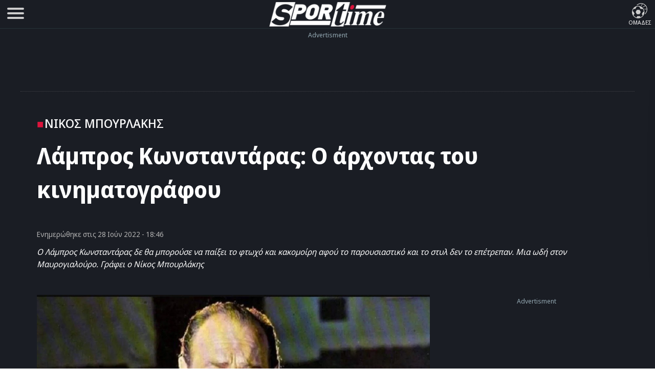

--- FILE ---
content_type: text/html; charset=UTF-8
request_url: https://www.sportime.gr/bloggers/nikos-mpourlakis/lampros-konstantaras-o-archontas-tou-kinimatografou/
body_size: 20922
content:
<!DOCTYPE html>
<html lang="el" dir="ltr">
<head>
<base href="https://www.sportime.gr">
<meta charset="utf-8">
<meta name="viewport" content="width=device-width, initial-scale=1, minimum-scale=1">
<meta http-equiv="X-UA-Compatible" content="IE=edge">
<meta http-equiv="Content-Security-Policy" content="upgrade-insecure-requests">
<link rel="preload" href="https://www.sportime.gr/wp-content/themes/sportime-10/fonts/fonts-3/RLpWK4fy6r6tOBEJg0IAKzqdFZVZxpMkXJMhnB9XjO1o90LEW8si.woff2" as="font" type="font/woff2" crossorigin>
<link rel="preload" href="https://www.sportime.gr/wp-content/themes/sportime-10/fonts/fonts-3/RLpWK4fy6r6tOBEJg0IAKzqdFZVZxpMkXJMhnB9XjO1o90LEWMsiCKY.woff2" as="font" type="font/woff2" crossorigin>
<link rel="dns-prefetch" href="//www.sportime.gr">
	
<link rel="preload" as="style" href="https://www.sportime.gr/wp-content/themes/sportime-10/css/global.css?ver=251013-94350">
<link rel="preload" as="script" href="https://www.sportime.gr/wp-content/themes/sportime-10/js/global.js?ver=251007-122902">
<link rel="preload" as="script" href="https://www.sportime.gr/wp-content/plugins/wp-smushit/app/assets/js/smush-lazy-load.min.js?ver=3.23.0">
<title>Λάμπρος Κωνσταντάρας: Ο άρχοντας του κινηματογράφου</title>
<link rel="dns-prefetch" href="//cdn.taboola.com">
<link rel="preload" as="style" href="https://www.sportime.gr/wp-content/themes/sportime-10/css/single.css?ver=250224-90016">
<link rel="preload" fetchpriority="high" as="image" href="https://www.sportime.gr/wp-content/uploads/2022/06/konstantaras.jpg">
<meta property="article:section" content="Νίκος Μπουρλάκης">
<meta name="thumbnail" content="https://www.sportime.gr/wp-content/uploads/2022/06/konstantaras-350x210.jpg">
<meta name="item-image" content="https://www.sportime.gr/wp-content/uploads/2022/06/konstantaras.jpg">
<link rel="image_src"  href="https://www.sportime.gr/wp-content/uploads/2022/06/konstantaras.jpg">	
<meta name="author" content="Νίκος Μπουρλάκης">
<meta name="publish-date" content="28/06/2022 18:46:40">
<meta name="twitter:title" content="Λάμπρος Κωνσταντάρας: Ο άρχοντας του κινηματογράφου">
<meta name="twitter:description" content="Ο Λάμπρος Κωνσταντάρας δε θα μπορούσε να παίξει το φτωχό και κακομοίρη αφού το παρουσιαστικό και το στυλ δεν το επέτρεπαν. Μια ωδή στον Μαυρογιαλούρο. Γράφει ο Νίκος Μπουρλάκης">
<meta name="twitter:image" content="https://www.sportime.gr/wp-content/uploads/2022/06/konstantaras.jpg">
<script type="8d04f205cfb831635cf9de2a-text/javascript">if(navigator.userAgent.match(/MSIE|Internet Explorer/i)||navigator.userAgent.match(/Trident\/7\..*?rv:11/i)){var href=document.location.href;if(!href.match(/[?&]nowprocket/)){if(href.indexOf("?")==-1){if(href.indexOf("#")==-1){document.location.href=href+"?nowprocket=1"}else{document.location.href=href.replace("#","?nowprocket=1#")}}else{if(href.indexOf("#")==-1){document.location.href=href+"&nowprocket=1"}else{document.location.href=href.replace("#","&nowprocket=1#")}}}}</script><script type="8d04f205cfb831635cf9de2a-text/javascript">class RocketLazyLoadScripts{constructor(){this.triggerEvents=["keydown","mousedown","mousemove","touchmove","touchstart","touchend","wheel"],this.userEventHandler=this._triggerListener.bind(this),this.touchStartHandler=this._onTouchStart.bind(this),this.touchMoveHandler=this._onTouchMove.bind(this),this.touchEndHandler=this._onTouchEnd.bind(this),this.clickHandler=this._onClick.bind(this),this.interceptedClicks=[],window.addEventListener("pageshow",(e=>{this.persisted=e.persisted})),window.addEventListener("DOMContentLoaded",(()=>{this._preconnect3rdParties()})),this.delayedScripts={normal:[],async:[],defer:[]},this.allJQueries=[]}_addUserInteractionListener(e){document.hidden?e._triggerListener():(this.triggerEvents.forEach((t=>window.addEventListener(t,e.userEventHandler,{passive:!0}))),window.addEventListener("touchstart",e.touchStartHandler,{passive:!0}),window.addEventListener("mousedown",e.touchStartHandler),document.addEventListener("visibilitychange",e.userEventHandler))}_removeUserInteractionListener(){this.triggerEvents.forEach((e=>window.removeEventListener(e,this.userEventHandler,{passive:!0}))),document.removeEventListener("visibilitychange",this.userEventHandler)}_onTouchStart(e){"HTML"!==e.target.tagName&&(window.addEventListener("touchend",this.touchEndHandler),window.addEventListener("mouseup",this.touchEndHandler),window.addEventListener("touchmove",this.touchMoveHandler,{passive:!0}),window.addEventListener("mousemove",this.touchMoveHandler),e.target.addEventListener("click",this.clickHandler),this._renameDOMAttribute(e.target,"onclick","rocket-onclick"))}_onTouchMove(e){window.removeEventListener("touchend",this.touchEndHandler),window.removeEventListener("mouseup",this.touchEndHandler),window.removeEventListener("touchmove",this.touchMoveHandler,{passive:!0}),window.removeEventListener("mousemove",this.touchMoveHandler),e.target.removeEventListener("click",this.clickHandler),this._renameDOMAttribute(e.target,"rocket-onclick","onclick")}_onTouchEnd(e){window.removeEventListener("touchend",this.touchEndHandler),window.removeEventListener("mouseup",this.touchEndHandler),window.removeEventListener("touchmove",this.touchMoveHandler,{passive:!0}),window.removeEventListener("mousemove",this.touchMoveHandler)}_onClick(e){e.target.removeEventListener("click",this.clickHandler),this._renameDOMAttribute(e.target,"rocket-onclick","onclick"),this.interceptedClicks.push(e),e.preventDefault(),e.stopPropagation(),e.stopImmediatePropagation()}_replayClicks(){window.removeEventListener("touchstart",this.touchStartHandler,{passive:!0}),window.removeEventListener("mousedown",this.touchStartHandler),this.interceptedClicks.forEach((e=>{e.target.dispatchEvent(new MouseEvent("click",{view:e.view,bubbles:!0,cancelable:!0}))}))}_renameDOMAttribute(e,t,n){e.hasAttribute&&e.hasAttribute(t)&&(event.target.setAttribute(n,event.target.getAttribute(t)),event.target.removeAttribute(t))}_triggerListener(){this._removeUserInteractionListener(this),"loading"===document.readyState?document.addEventListener("DOMContentLoaded",this._loadEverythingNow.bind(this)):this._loadEverythingNow()}_preconnect3rdParties(){let e=[];document.querySelectorAll("script[type=rocketlazyloadscript]").forEach((t=>{if(t.hasAttribute("src")){const n=new URL(t.src).origin;n!==location.origin&&e.push({src:n,crossOrigin:t.crossOrigin||"module"===t.getAttribute("data-rocket-type")})}})),e=[...new Map(e.map((e=>[JSON.stringify(e),e]))).values()],this._batchInjectResourceHints(e,"preconnect")}async _loadEverythingNow(){this.lastBreath=Date.now(),this._delayEventListeners(),this._delayJQueryReady(this),this._handleDocumentWrite(),this._registerAllDelayedScripts(),this._preloadAllScripts(),await this._loadScriptsFromList(this.delayedScripts.normal),await this._loadScriptsFromList(this.delayedScripts.defer),await this._loadScriptsFromList(this.delayedScripts.async);try{await this._triggerDOMContentLoaded(),await this._triggerWindowLoad()}catch(e){}window.dispatchEvent(new Event("rocket-allScriptsLoaded")),this._replayClicks()}_registerAllDelayedScripts(){document.querySelectorAll("script[type=rocketlazyloadscript]").forEach((e=>{e.hasAttribute("src")?e.hasAttribute("async")&&!1!==e.async?this.delayedScripts.async.push(e):e.hasAttribute("defer")&&!1!==e.defer||"module"===e.getAttribute("data-rocket-type")?this.delayedScripts.defer.push(e):this.delayedScripts.normal.push(e):this.delayedScripts.normal.push(e)}))}async _transformScript(e){return await this._littleBreath(),new Promise((t=>{const n=document.createElement("script");[...e.attributes].forEach((e=>{let t=e.nodeName;"type"!==t&&("data-rocket-type"===t&&(t="type"),n.setAttribute(t,e.nodeValue))})),e.hasAttribute("src")?(n.addEventListener("load",t),n.addEventListener("error",t)):(n.text=e.text,t());try{e.parentNode.replaceChild(n,e)}catch(e){t()}}))}async _loadScriptsFromList(e){const t=e.shift();return t?(await this._transformScript(t),this._loadScriptsFromList(e)):Promise.resolve()}_preloadAllScripts(){this._batchInjectResourceHints([...this.delayedScripts.normal,...this.delayedScripts.defer,...this.delayedScripts.async],"preload")}_batchInjectResourceHints(e,t){var n=document.createDocumentFragment();e.forEach((e=>{if(e.src){const i=document.createElement("link");i.href=e.src,i.rel=t,"preconnect"!==t&&(i.as="script"),e.getAttribute&&"module"===e.getAttribute("data-rocket-type")&&(i.crossOrigin=!0),e.crossOrigin&&(i.crossOrigin=e.crossOrigin),n.appendChild(i)}})),document.head.appendChild(n)}_delayEventListeners(){let e={};function t(t,n){!function(t){function n(n){return e[t].eventsToRewrite.indexOf(n)>=0?"rocket-"+n:n}e[t]||(e[t]={originalFunctions:{add:t.addEventListener,remove:t.removeEventListener},eventsToRewrite:[]},t.addEventListener=function(){arguments[0]=n(arguments[0]),e[t].originalFunctions.add.apply(t,arguments)},t.removeEventListener=function(){arguments[0]=n(arguments[0]),e[t].originalFunctions.remove.apply(t,arguments)})}(t),e[t].eventsToRewrite.push(n)}function n(e,t){let n=e[t];Object.defineProperty(e,t,{get:()=>n||function(){},set(i){e["rocket"+t]=n=i}})}t(document,"DOMContentLoaded"),t(window,"DOMContentLoaded"),t(window,"load"),t(window,"pageshow"),t(document,"readystatechange"),n(document,"onreadystatechange"),n(window,"onload"),n(window,"onpageshow")}_delayJQueryReady(e){let t=window.jQuery;Object.defineProperty(window,"jQuery",{get:()=>t,set(n){if(n&&n.fn&&!e.allJQueries.includes(n)){n.fn.ready=n.fn.init.prototype.ready=function(t){e.domReadyFired?t.bind(document)(n):document.addEventListener("rocket-DOMContentLoaded",(()=>t.bind(document)(n)))};const t=n.fn.on;n.fn.on=n.fn.init.prototype.on=function(){if(this[0]===window){function e(e){return e.split(" ").map((e=>"load"===e||0===e.indexOf("load.")?"rocket-jquery-load":e)).join(" ")}"string"==typeof arguments[0]||arguments[0]instanceof String?arguments[0]=e(arguments[0]):"object"==typeof arguments[0]&&Object.keys(arguments[0]).forEach((t=>{delete Object.assign(arguments[0],{[e(t)]:arguments[0][t]})[t]}))}return t.apply(this,arguments),this},e.allJQueries.push(n)}t=n}})}async _triggerDOMContentLoaded(){this.domReadyFired=!0,await this._littleBreath(),document.dispatchEvent(new Event("rocket-DOMContentLoaded")),await this._littleBreath(),window.dispatchEvent(new Event("rocket-DOMContentLoaded")),await this._littleBreath(),document.dispatchEvent(new Event("rocket-readystatechange")),await this._littleBreath(),document.rocketonreadystatechange&&document.rocketonreadystatechange()}async _triggerWindowLoad(){await this._littleBreath(),window.dispatchEvent(new Event("rocket-load")),await this._littleBreath(),window.rocketonload&&window.rocketonload(),await this._littleBreath(),this.allJQueries.forEach((e=>e(window).trigger("rocket-jquery-load"))),await this._littleBreath();const e=new Event("rocket-pageshow");e.persisted=this.persisted,window.dispatchEvent(e),await this._littleBreath(),window.rocketonpageshow&&window.rocketonpageshow({persisted:this.persisted})}_handleDocumentWrite(){const e=new Map;document.write=document.writeln=function(t){const n=document.currentScript,i=document.createRange(),r=n.parentElement;let o=e.get(n);void 0===o&&(o=n.nextSibling,e.set(n,o));const s=document.createDocumentFragment();i.setStart(s,0),s.appendChild(i.createContextualFragment(t)),r.insertBefore(s,o)}}async _littleBreath(){Date.now()-this.lastBreath>45&&(await this._requestAnimFrame(),this.lastBreath=Date.now())}async _requestAnimFrame(){return document.hidden?new Promise((e=>setTimeout(e))):new Promise((e=>requestAnimationFrame(e)))}static run(){const e=new RocketLazyLoadScripts;e._addUserInteractionListener(e)}}RocketLazyLoadScripts.run();</script>	
<style>
@font-face{font-family:'Noto Sans Display';font-style:normal;font-weight:300;font-stretch:100%;font-display:swap;src:url(https://www.sportime.gr/wp-content/themes/sportime-10/fonts/fonts-3/RLpWK4fy6r6tOBEJg0IAKzqdFZVZxpMkXJMhnB9XjO1o90LEWMsiCKY.woff2) format('woff2');unicode-range:U+0370-03FF}@font-face{font-family:'Noto Sans Display';font-style:normal;font-weight:300;font-stretch:100%;font-display:swap;src:url(https://www.sportime.gr/wp-content/themes/sportime-10/fonts/fonts-3/RLpWK4fy6r6tOBEJg0IAKzqdFZVZxpMkXJMhnB9XjO1o90LEW8si.woff2) format('woff2');unicode-range:U+0000-00FF,U+0131,U+0152-0153,U+02BB-02BC,U+02C6,U+02DA,U+02DC,U+2000-206F,U+2074,U+20AC,U+2122,U+2191,U+2193,U+2212,U+2215,U+FEFF,U+FFFD}@font-face{font-family:'Noto Sans Display';font-style:normal;font-weight:400;font-stretch:100%;font-display:swap;src:url(https://www.sportime.gr/wp-content/themes/sportime-10/fonts/fonts-3/RLpWK4fy6r6tOBEJg0IAKzqdFZVZxpMkXJMhnB9XjO1o90LEWMsiCKY.woff2) format('woff2');unicode-range:U+0370-03FF}@font-face{font-family:'Noto Sans Display';font-style:normal;font-weight:400;font-stretch:100%;font-display:swap;src:url(https://www.sportime.gr/wp-content/themes/sportime-10/fonts/fonts-3/RLpWK4fy6r6tOBEJg0IAKzqdFZVZxpMkXJMhnB9XjO1o90LEW8si.woff2) format('woff2');unicode-range:U+0000-00FF,U+0131,U+0152-0153,U+02BB-02BC,U+02C6,U+02DA,U+02DC,U+2000-206F,U+2074,U+20AC,U+2122,U+2191,U+2193,U+2212,U+2215,U+FEFF,U+FFFD}@font-face{font-family:'Noto Sans Display';font-style:normal;font-weight:500;font-stretch:100%;font-display:swap;src:url(https://www.sportime.gr/wp-content/themes/sportime-10/fonts/fonts-3/RLpWK4fy6r6tOBEJg0IAKzqdFZVZxpMkXJMhnB9XjO1o90LEWMsiCKY.woff2) format('woff2');unicode-range:U+0370-03FF}@font-face{font-family:'Noto Sans Display';font-style:normal;font-weight:500;font-stretch:100%;font-display:swap;src:url(https://www.sportime.gr/wp-content/themes/sportime-10/fonts/fonts-3/RLpWK4fy6r6tOBEJg0IAKzqdFZVZxpMkXJMhnB9XjO1o90LEW8si.woff2) format('woff2');unicode-range:U+0000-00FF,U+0131,U+0152-0153,U+02BB-02BC,U+02C6,U+02DA,U+02DC,U+2000-206F,U+2074,U+20AC,U+2122,U+2191,U+2193,U+2212,U+2215,U+FEFF,U+FFFD}@font-face{font-family:'Noto Sans Display';font-style:normal;font-weight:600;font-stretch:100%;font-display:swap;src:url(https://www.sportime.gr/wp-content/themes/sportime-10/fonts/fonts-3/RLpWK4fy6r6tOBEJg0IAKzqdFZVZxpMkXJMhnB9XjO1o90LEWMsiCKY.woff2) format('woff2');unicode-range:U+0370-03FF}@font-face{font-family:'Noto Sans Display';font-style:normal;font-weight:600;font-stretch:100%;font-display:swap;src:url(https://www.sportime.gr/wp-content/themes/sportime-10/fonts/fonts-3/RLpWK4fy6r6tOBEJg0IAKzqdFZVZxpMkXJMhnB9XjO1o90LEW8si.woff2) format('woff2');unicode-range:U+0000-00FF,U+0131,U+0152-0153,U+02BB-02BC,U+02C6,U+02DA,U+02DC,U+2000-206F,U+2074,U+20AC,U+2122,U+2191,U+2193,U+2212,U+2215,U+FEFF,U+FFFD}@font-face{font-family:'Noto Sans Display';font-style:normal;font-weight:700;font-stretch:100%;font-display:swap;src:url(https://www.sportime.gr/wp-content/themes/sportime-10/fonts/fonts-3/RLpWK4fy6r6tOBEJg0IAKzqdFZVZxpMkXJMhnB9XjO1o90LEWMsiCKY.woff2) format('woff2');unicode-range:U+0370-03FF}@font-face{font-family:'Noto Sans Display';font-style:normal;font-weight:700;font-stretch:100%;font-display:swap;src:url(https://www.sportime.gr/wp-content/themes/sportime-10/fonts/fonts-3/RLpWK4fy6r6tOBEJg0IAKzqdFZVZxpMkXJMhnB9XjO1o90LEW8si.woff2) format('woff2');unicode-range:U+0000-00FF,U+0131,U+0152-0153,U+02BB-02BC,U+02C6,U+02DA,U+02DC,U+2000-206F,U+2074,U+20AC,U+2122,U+2191,U+2193,U+2212,U+2215,U+FEFF,U+FFFD}
</style>
<meta name='robots' content='index, follow, max-image-preview:large, max-snippet:-1, max-video-preview:-1' />
	<style>img:is([sizes="auto" i], [sizes^="auto," i]) { contain-intrinsic-size: 3000px 1500px }</style>
	
	<!-- This site is optimized with the Yoast SEO Premium plugin v26.5 (Yoast SEO v26.5) - https://yoast.com/wordpress/plugins/seo/ -->
	<meta name="description" content="Ο Λάμπρος Κωνσταντάρας υπήρξε ένας από τους κορυφαίους Έλληνες ηθοποιούς όλων των εποχών κι αγαπήθηκε από τους Έλληνες." />
	<link rel="canonical" href="https://www.sportime.gr/bloggers/nikos-mpourlakis/lampros-konstantaras-o-archontas-tou-kinimatografou/" />
	<meta property="og:locale" content="el_GR" />
	<meta property="og:type" content="article" />
	<meta property="og:title" content="Λάμπρος Κωνσταντάρας: Ο άρχοντας του κινηματογράφου" />
	<meta property="og:description" content="Ο Λάμπρος Κωνσταντάρας υπήρξε ένας από τους κορυφαίους Έλληνες ηθοποιούς όλων των εποχών κι αγαπήθηκε από τους Έλληνες." />
	<meta property="og:url" content="https://www.sportime.gr/bloggers/nikos-mpourlakis/lampros-konstantaras-o-archontas-tou-kinimatografou/" />
	<meta property="og:site_name" content="sportime.gr" />
	<meta property="article:publisher" content="https://www.facebook.com/sportimegr/" />
	<meta property="article:published_time" content="2022-06-28T15:46:40+00:00" />
	<meta property="og:image" content="https://www.sportime.gr/wp-content/uploads/2022/06/konstantaras.jpg" />
	<meta property="og:image:width" content="1200" />
	<meta property="og:image:height" content="720" />
	<meta property="og:image:type" content="image/jpeg" />
	<meta name="author" content="Νίκος Μπουρλάκης" />
	<meta name="twitter:card" content="summary_large_image" />
	<meta name="twitter:creator" content="@sportimegreece" />
	<meta name="twitter:site" content="@sportimegreece" />
	<meta name="twitter:label1" content="Συντάχθηκε από" />
	<meta name="twitter:data1" content="Νίκος Μπουρλάκης" />
	<script type="application/ld+json" class="yoast-schema-graph">{"@context":"https://schema.org","@graph":[{"@type":"NewsArticle","@id":"https://www.sportime.gr/bloggers/nikos-mpourlakis/lampros-konstantaras-o-archontas-tou-kinimatografou/#article","isPartOf":{"@id":"https://www.sportime.gr/bloggers/nikos-mpourlakis/lampros-konstantaras-o-archontas-tou-kinimatografou/"},"author":{"name":"Νίκος Μπουρλάκης","@id":"https://www.sportime.gr/#/schema/person/4a5ba958e0a0e4f4840df4f9891851ed"},"headline":"Λάμπρος Κωνσταντάρας: Ο άρχοντας του κινηματογράφου","datePublished":"2022-06-28T15:46:40+00:00","mainEntityOfPage":{"@id":"https://www.sportime.gr/bloggers/nikos-mpourlakis/lampros-konstantaras-o-archontas-tou-kinimatografou/"},"wordCount":291,"publisher":{"@id":"https://www.sportime.gr/#organization"},"image":{"@id":"https://www.sportime.gr/bloggers/nikos-mpourlakis/lampros-konstantaras-o-archontas-tou-kinimatografou/#primaryimage"},"thumbnailUrl":"https://www.sportime.gr/wp-content/uploads/2022/06/konstantaras.jpg","keywords":["πολιτική","Διαφθορά","Λάμπρος Κωνσταντάρας","Ελληνικός κινηματογράφος"],"articleSection":["Specials","Featured","Sportminute","Νίκος Μπουρλάκης","Κοινωνία","Tops","Bloggers","ExtraTime","Απόψεις"],"inLanguage":"el","copyrightYear":"2022","copyrightHolder":{"@id":"https://www.sportime.gr/#organization"}},{"@type":"WebPage","@id":"https://www.sportime.gr/bloggers/nikos-mpourlakis/lampros-konstantaras-o-archontas-tou-kinimatografou/","url":"https://www.sportime.gr/bloggers/nikos-mpourlakis/lampros-konstantaras-o-archontas-tou-kinimatografou/","name":"Λάμπρος Κωνσταντάρας: Ο άρχοντας του κινηματογράφου - sportime.gr","isPartOf":{"@id":"https://www.sportime.gr/#website"},"primaryImageOfPage":{"@id":"https://www.sportime.gr/bloggers/nikos-mpourlakis/lampros-konstantaras-o-archontas-tou-kinimatografou/#primaryimage"},"image":{"@id":"https://www.sportime.gr/bloggers/nikos-mpourlakis/lampros-konstantaras-o-archontas-tou-kinimatografou/#primaryimage"},"thumbnailUrl":"https://www.sportime.gr/wp-content/uploads/2022/06/konstantaras.jpg","datePublished":"2022-06-28T15:46:40+00:00","description":"Ο Λάμπρος Κωνσταντάρας υπήρξε ένας από τους κορυφαίους Έλληνες ηθοποιούς όλων των εποχών κι αγαπήθηκε από τους Έλληνες.","inLanguage":"el","potentialAction":[{"@type":"ReadAction","target":["https://www.sportime.gr/bloggers/nikos-mpourlakis/lampros-konstantaras-o-archontas-tou-kinimatografou/"]}]},{"@type":"ImageObject","inLanguage":"el","@id":"https://www.sportime.gr/bloggers/nikos-mpourlakis/lampros-konstantaras-o-archontas-tou-kinimatografou/#primaryimage","url":"https://www.sportime.gr/wp-content/uploads/2022/06/konstantaras.jpg","contentUrl":"https://www.sportime.gr/wp-content/uploads/2022/06/konstantaras.jpg","width":1200,"height":720,"caption":"Ο Λάμπρος Κωνσταντάρας υπήρξε ένας από τους κορυφαίους Έλληνες ηθοποιούς όλων των εποχών κι αγαπήθηκε από τους Έλληνες."},{"@type":"WebSite","@id":"https://www.sportime.gr/#website","url":"https://www.sportime.gr/","name":"Sportime","description":"Αθλητικό portal με όλα τα τελευταία αθλητικά νέα, ειδήσεις για όλα τα σπορ από την Ελλάδα και τον κόσμο","publisher":{"@id":"https://www.sportime.gr/#organization"},"alternateName":"Sportime.gr","potentialAction":[{"@type":"SearchAction","target":{"@type":"EntryPoint","urlTemplate":"https://www.sportime.gr/?s={search_term_string}"},"query-input":{"@type":"PropertyValueSpecification","valueRequired":true,"valueName":"search_term_string"}}],"inLanguage":"el"},{"@type":"Organization","@id":"https://www.sportime.gr/#organization","name":"Sportime","alternateName":"Sportime.gr","url":"https://www.sportime.gr/","logo":{"@type":"ImageObject","inLanguage":"el","@id":"https://www.sportime.gr/#/schema/logo/image/","url":"https://www.sportime.gr/wp-content/uploads/2021/09/sportimelogo-530x114-1.png","contentUrl":"https://www.sportime.gr/wp-content/uploads/2021/09/sportimelogo-530x114-1.png","width":530,"height":114,"caption":"Sportime"},"image":{"@id":"https://www.sportime.gr/#/schema/logo/image/"},"sameAs":["https://www.facebook.com/sportimegr/","https://x.com/sportimegreece","https://www.instagram.com/sportime.gr/","https://www.youtube.com/channel/UCZgyYKydmNaK_2TelL7MBRw","https://el.wikipedia.org/wiki/Sportime"],"email":"info@sportime.gr","telephone":"2109955364","legalName":"SPORTIME ΔΙΑΔΙΚΤΥΑΚΗ ΜΟΝΟΠΡΟΣΩΠΗ ΙΔΙΩΤΙΚΗ ΚΕΦΑΛΑΙΟΥΧΙΚΗ ΕΤΑΙΡΕΙΑ","vatID":"159116601000","taxID":"801558450","publishingPrinciples":"https://www.sportime.gr/about/","ownershipFundingInfo":"https://www.sportime.gr/tautotita-sportime/","correctionsPolicy":"https://www.sportime.gr/about/","ethicsPolicy":"https://www.sportime.gr/about/","diversityPolicy":"https://www.sportime.gr/about/"},{"@type":"Person","@id":"https://www.sportime.gr/#/schema/person/4a5ba958e0a0e4f4840df4f9891851ed","name":"Νίκος Μπουρλάκης","description":"Στις 5 Σεπτεμβρίου του 1989 δημοσιεύτηκε το πρώτο του κείμενο στο «7ήμερο του μπάσκετ» κι ακολούθησε μια μακρά διαδρομή σε «Φως των Σπορ», «Αθλητική Ηχώ», «Goal News» και από το 2017 στο «Sportime». Έχει εργαστεί σε ιστοσελίδες ως σχολιογράφος (sentragoal.gr, basketblog.gr μεταξύ άλλων), στα περιοδικά μπάσκετ «Τρίποντο» και «All Star Basket», στους ραδιοφωνικούς σταθμούς «Sentra 103,3» και «AlphaSport» όπως και ως υπεύθυνος Τύπου σε ομάδες της Basket League αλλά και στον ΕΣΑΚΕ. Επίσης εργάστηκε στους Ολυμπιακούς Αγώνες του 2004 ενώ επί σειρά ετών ήταν καθηγητής στο New York College, στο ΙΕΚ Ομηρος και στο City Unity College","sameAs":["https://www.sportime.gr/category/bloggers/nikos-mpourlakis/"],"url":"https://www.sportime.gr/author/bour10gr/"}]}</script>
	<!-- / Yoast SEO Premium plugin. -->


		<style>
			.lazyload,
			.lazyloading {
				max-width: 100%;
			}
		</style>
		<link rel='stylesheet' id='globalcss-css' href='https://www.sportime.gr/wp-content/themes/sportime-10/css/global.css?ver=251013-94350' type='text/css' media='all' />
<link rel='stylesheet' id='singlecss-css' href='https://www.sportime.gr/wp-content/themes/sportime-10/css/single.css?ver=250224-90016' type='text/css' media='all' />
		<script type="8d04f205cfb831635cf9de2a-text/javascript">
			document.documentElement.className = document.documentElement.className.replace('no-js', 'js');
		</script>
		<link rel="icon" href="https://www.sportime.gr/wp-content/uploads/2022/12/cropped-icon-512x512-1-32x32.png" sizes="32x32" />
<link rel="icon" href="https://www.sportime.gr/wp-content/uploads/2022/12/cropped-icon-512x512-1-192x192.png" sizes="192x192" />
<link rel="apple-touch-icon" href="https://www.sportime.gr/wp-content/uploads/2022/12/cropped-icon-512x512-1-180x180.png" />
<meta name="msapplication-TileImage" content="https://www.sportime.gr/wp-content/uploads/2022/12/cropped-icon-512x512-1-270x270.png" />
	
<meta name="MobileOptimized" content="width"><meta name="HandheldFriendly" content="true"><meta name="google-site-verification" content="lvm960fI7Hv_7fVpDdYdYCevcWrmJbBzaOokVlqE0RM"><meta name="google-site-verification" content="T7js-Rx2-jMyYtGAv1l1fDlIYiAvclNIGktEcOZd2JU"><meta name="msvalidate.01" content="3632DE01751E141A0684921C3DA316D5"><meta name="yandex-verification" content="3b315b17542bb316"><meta property="fb:pages" content="223078244865414"><meta name="Publisher" content="Sportime.gr, https://www.sportime.gr"><meta name="document-classification" content="internet"><meta name="document-type" content="Public"><meta name="document-state" content="dynamic"><meta name="mobile-web-app-capable" content="yes"><meta name="apple-mobile-web-app-status-bar-style" content="white"><meta name="apple-mobile-web-app-title" content="Sportime">
<link rel="apple-touch-icon" sizes="57x57" href="https://www.sportime.gr/wp-content/themes/sportime-10/manifest/apple-touch-icon-57x57.png">
<link rel="apple-touch-icon" sizes="60x60" href="https://www.sportime.gr/wp-content/themes/sportime-10/manifest/apple-touch-icon-60x60.png">
<link rel="apple-touch-icon" sizes="72x72" href="https://www.sportime.gr/wp-content/themes/sportime-10/manifest/apple-touch-icon-72x72.png">
<link rel="apple-touch-icon" sizes="76x76" href="https://www.sportime.gr/wp-content/themes/sportime-10/manifest/apple-touch-icon-76x76.png">
<link rel="apple-touch-icon" sizes="114x114" href="https://www.sportime.gr/wp-content/themes/sportime-10/manifest/apple-touch-icon-114x114.png">
<link rel="apple-touch-icon" sizes="120x120" href="https://www.sportime.gr/wp-content/themes/sportime-10/manifest/apple-touch-icon-120x120.png">
<link rel="apple-touch-icon" sizes="144x144" href="https://www.sportime.gr/wp-content/themes/sportime-10/manifest/apple-touch-icon-144x144.png">
<link rel="apple-touch-icon" sizes="152x152" href="https://www.sportime.gr/wp-content/themes/sportime-10/manifest/apple-touch-icon-152x152.png">
<link rel="apple-touch-icon" sizes="180x180" href="https://www.sportime.gr/wp-content/themes/sportime-10/manifest/apple-touch-icon-180x180.png">
<link rel="icon" sizes="192x192" href="https://www.sportime.gr/wp-content/themes/sportime-10/manifest/icon-192x192.png">
<link rel="icon" sizes="32x32" href="https://www.sportime.gr/wp-content/themes/sportime-10/manifest/icon-32x32.png">
<link rel="icon" sizes="96x96" href="https://www.sportime.gr/wp-content/themes/sportime-10/manifest/icon-96x96.png">
<link rel="icon" sizes="16x16" href="https://www.sportime.gr/wp-content/themes/sportime-10/manifest/icon-16x16.png">
<link rel="apple-touch-startup-image" href="https://www.sportime.gr/wp-content/themes/sportime-10/manifest/apple-icon-180x180.png">
<link rel="mask-icon" href="https://www.sportime.gr/wp-content/themes/sportime-10/manifest/safari-pinned-tab.svg">
<link rel="manifest" href="https://www.sportime.gr/wp-content/themes/sportime-10/manifest/manifest.json">
<meta name="msapplication-TileColor" content="#ffffff">
<meta name="msapplication-TileImage" content="https://www.sportime.gr/wp-content/themes/sportime-10/manifest/ms-icon-144x144.png">
<meta name="theme-color" content="#1a1d24">
</head>

<body class="wp-singular post-template-default single single-post postid-5810544 single-format-standard wp-custom-logo wp-theme-sportime-10">
<header class="main-header">
	<div class="header-grid">
		<nav role="navigation">
			<div id="menuToggle" title="Menu">
				<input type="checkbox" name="menu" aria-labelledby="menuToggle"/>
				<span class="qspan"></span>
				<span class="qspan"></span>
				<span class="qspan"></span>
				<ul id="menu" aria-label="Primary" itemscope="" itemtype="https://www.schema.org/SiteNavigationElement">
					<li class="grid-li no-border">
						<a href="https://www.sportime.gr/latest/" title="Τελευταία Νέα" class="frontpage-icons" itemprop="url">
							<img class="dark-icon lazyload" decoding="async" data-src="https://www.sportime.gr/wp-content/themes/sportime-10/images/menu-icons/latest-2.svg" width="50" height="50" alt="Τελευταία Νέα - Ενημέρωση" itemprop="image" src="[data-uri]" style="--smush-placeholder-width: 50px; --smush-placeholder-aspect-ratio: 50/50;">
							<span class="thememode" itemprop="name">Τελευταία Νέα</span>
						</a>
						<a href="https://www.sportime.gr/vathmologies/" title="Βαθμολογίες πρωταθλημάτων ποδοσφαίρου" class="frontpage-icons" itemprop="url">
							<img decoding="async" data-src="https://www.sportime.gr/wp-content/themes/sportime-10/images/menu-icons/ranking.svg" width="50" height="50" alt="Βαθμολογίες μεγαλύτερων πρωταθλημάτων" itemprop="image" src="[data-uri]" class="lazyload" style="--smush-placeholder-width: 50px; --smush-placeholder-aspect-ratio: 50/50;">
							<span class="thememode" itemprop="name">Βαθμολογίες</span>
						</a>
						<a href="https://www.sportime.gr/protoselida/" title="Πρωτοσέλιδα ελληνικού τύπου" class="frontpage-icons" itemprop="url">
							<img decoding="async" data-src="https://www.sportime.gr/wp-content/themes/sportime-10/images/menu-icons/frontpage-3.svg" width="50" height="50" class="dark-icon lazyload" alt="Πρωτοσέλιδα ελληνικού τύπου" itemprop="image" src="[data-uri]" style="--smush-placeholder-width: 50px; --smush-placeholder-aspect-ratio: 50/50;">
							<span class="thememode" itemprop="name">Πρωτοσέλιδα</span>
						</a>
					</li>
					<li class="grid-li no-border">
						<a href="https://www.sportime.gr/i-kinisi-stous-dromous/" title="Η κίνηση στους δρόμους live" class="frontpage-icons" itemprop="url">
							<img decoding="async" data-src="https://www.sportime.gr/wp-content/themes/sportime-10/images/menu-icons/traffic-2.svg" width="50" height="50" alt="Η κίνηση στους δρόμους" itemprop="image" src="[data-uri]" class="lazyload" style="--smush-placeholder-width: 50px; --smush-placeholder-aspect-ratio: 50/50;">
							<span class="thememode" itemprop="name">Κίνηση Live</span>
						</a>
						<div class="mode">
							<label for="slider" id="switch" class="switch" title="Αλλαγή θέματος φωτεινό/σκούρο">
								<input type="checkbox" onchange="if (!window.__cfRLUnblockHandlers) return false; toggleTheme()" id="slider" aria-labelledby="switch" data-cf-modified-8d04f205cfb831635cf9de2a-="">
								<span class="slider round"></span>
							</label>
							<span class="thememode">Θέμα Sportime</span>
							<!-- <button id="switch" onclick="toggleTheme()">Switch</button> -->
						</div>
						
					</li>					
					<li class="no-border">
						<form method="get" action="https://www.sportime.gr/" class="searchy">
							<input type="text" class="SearchSportime searchTerm" placeholder="Τι ψάχνετε;" name="s">
							<button type="submit" class="searchButton">
								<img decoding="async" data-src="https://www.sportime.gr/wp-content/themes/sportime-10/images/menu-icons/search.svg" width="20" height="20" alt="Αναζητήστε στο Sportime" src="[data-uri]" class="lazyload" style="--smush-placeholder-width: 20px; --smush-placeholder-aspect-ratio: 20/20;">
							</button>
						</form>
					</li>
					
					<li class="menu-tags-frame">
						<div class="menu-tags">
							<a href="https://www.sportime.gr/tag/olympiakos/" class="menu-tags-box" title="#Ολυμπιακός">#ΟΛΥΜΠΙΑΚΟΣ</a>
							<a href="https://www.sportime.gr/tag/aris-fc/" class="menu-tags-box" title="#Άρης">#ΑΡΗΣ</a>
							<a href="https://www.sportime.gr/tag/paok/" class="menu-tags-box" title="#ΠΑΟΚ">#ΠΑΟΚ</a>
							<a href="https://www.sportime.gr/tag/panathinaikos/" class="menu-tags-box" title="#Παναθηναϊκός">#ΠΑΝΑΘΗΝΑΪΚΟΣ</a>
						</div>
						<span class="tagmode">#TAGS</span>
					</li>
					
					<li itemprop="name"><a href="https://www.sportime.gr/category/podosfairo/" itemprop="url" title="Ποδόσφαιρο - Όλες οι ειδήσεις">ΠΟΔΟΣΦΑΙΡΟ</a></li>
					<li itemprop="name"><a href="https://www.sportime.gr/category/basket/" itemprop="url" title="Μπάσκετ - Όλες οι ειδήσεις">ΜΠΑΣΚΕΤ</a></li>
					<li itemprop="name"><a href="https://www.sportime.gr/category/podosfairo/epo-diaitisia/" itemprop="url" title="Διαιτησία">ΔΙΑΙΤΗΣΙΑ</a></li>
					<li itemprop="name"><a href="https://www.sportime.gr/category/spor/stivos/" itemprop="url" title="Στίβος">ΣΤΙΒΟΣ</a></li>
					<li itemprop="name"><a href="https://www.sportime.gr/category/spor/" itemprop="url" title="Sports">ΣΠΟΡ</a></li>
					<li itemprop="name"><a href="https://www.sportime.gr/category/web-edition/" itemprop="url" title="e-Sportime ηλεκτρονική ιντερνετική εφημερίδα">SPORTIME PDF</a></li>
					<li itemprop="name"><a href="https://www.kingbet.net/" rel="noopener external" target="_blank" itemprop="url" title="KingBet νέα για το στοίχημα">ΣΤΟΙΧΗΜΑ</a></li>
					<li itemprop="name"><a href="https://www.sportime.gr/author/agentgreek/" itemprop="url" title="Αgent Greek">ΑGENT GREEK</a></li>
					<li itemprop="name"><a href="https://www.sportime.gr/category/media/" itemprop="url" title="Media, Spoilers, Νέα από την Showbiz">MEDIA NEWS</a></li>
					<li itemprop="name"><a href="https://www.sportime.gr/category/weather/" itemprop="url" title="Weather - Ο καιρός">ΚΑΙΡΟΣ</a></li>
					<li itemprop="name"><a href="https://www.sportime.gr/category/extratime/" itemprop="url" title="Επικαιρότητα - Όλες οι ειδήσεις από την κοινωνία">EXTRATIME</a></li>
					<li itemprop="name"><a href="https://www.sportime.gr/category/sportime-bet/" itemprop="url" title="Sportime Bet">SPORTIME BET</a></li>
					<li itemprop="name"><a href="https://www.sportime.gr/tautotita-sportime/" itemprop="url" title="Sportime" class="ltext">SPORTIME ΔΙΑΔΙΚΤΥΑΚΗ ΜΟΝ.I.K.E.</a></li>
				</ul>
			</div>
		</nav>
		<a href="https://www.sportime.gr" title="Sportime" class="logo">
			<img decoding="async" data-src="https://www.sportime.gr/wp-content/themes/sportime-10/images/sportime-logo-retina.png" width="482" height="102" alt="Sportime - Ειδήσεις, Τελευταία Νέα, Βαθμολογίες, Πρωτοσέλιδα" class="thelogo lazyload" src="[data-uri]" style="--smush-placeholder-width: 482px; --smush-placeholder-aspect-ratio: 482/102;">
					</a>
		<div class="right-menu">
			<div class="container">
				<input type="checkbox" id="menuBtn" />  
				<label class="menu__button" for="menuBtn">
					<img decoding="async" data-src="https://www.sportime.gr/wp-content/themes/sportime-10/images/balls-button.svg" width="30" height="30" alt="Ομάδες ποδοσφαίρου και μπάσκετ" class="img-button lazyload" src="[data-uri]" style="--smush-placeholder-width: 30px; --smush-placeholder-aspect-ratio: 30/30;">
					<span class="menu-span">ΟΜΑΔΕΣ</span>
				</label>
				<label class="menu__close" for="menuBtn"></label> 
				<div class="menu">
	<div class="menu__container">
		<nav>
        <ul>
			<li class="right-menu-t">ΕΛΛΗΝΙΚΟ ΠΟΔΟΣΦΑΙΡΟ</li>
			<li class="subli team-flex">
				<img decoding="async" data-src="https://www.sportime.gr/wp-content/themes/sportime-10/images/teams/gr-football.2025-26.png" alt="World Football Ομάδες" width="372" height="402" border="0" usemap="#MapGR" class="mapp lazyload" src="[data-uri]" style="--smush-placeholder-width: 372px; --smush-placeholder-aspect-ratio: 372/402;" />
				<map name="MapGR" id="MapGR">
				<area shape="rect" coords="5,10,65,70" href="https://www.sportime.gr/category/podosfairo/aek/" alt="ΑΕΚ FC" title="ΑΕΚ" />
				<area shape="rect" coords="80,10,140,70" href="https://www.sportime.gr/category/podosfairo/aris-fc/" alt="ΑΡΗΣ FC" title="ΑΡΗΣ"/>
				<area shape="rect" coords="150,10,210,70" href="https://www.sportime.gr/category/podosfairo/asteras-tripolis/" alt="ΑΣΤΕΡΑΣ ΤΡΙΠΟΛΗΣ FC" title="ΑΣΤΕΡΑΣ ΤΡΙΠΟΛΗΣ" />
				<area shape="rect" coords="225,10,285,70" href="https://www.sportime.gr/category/podosfairo/atromitos-athinon/" alt="ΑΤΡΟΜΗΤΟΣ ΑΘΗΝΩΝ FC" title="ΑΤΡΟΜΗΤΟΣ ΑΘΗΝΩΝ" />
				<area shape="rect" coords="5,90,65,150" href="https://www.sportime.gr/category/podosfairo/nps-volos/" alt="NPS VOLOS" title="ΒΟΛΟΣ"/>
				<area shape="rect" coords="80,90,140,150" href="https://www.sportime.gr/tag/kifisia/" alt="KIFISIA FC" title="ΚΗΦΙΣΙΑ"/>
				<area shape="rect" coords="150,90,210,150" href="https://www.sportime.gr/category/podosfairo/lamia/" alt="ΛΑΜΙΑ FC" title="ΛΑΜΙΑ"/>
				<area shape="rect" coords="225,90,285,150" href="https://www.sportime.gr/category/podosfairo/levadeiakos/" alt="ΛΕΒΑΔΕΙΑΚΟΣ FC" title="ΛΕΒΑΔΕΙΑΚΟΣ"/>
				<area shape="rect" coords="5,170,65,230" href="https://www.sportime.gr/category/podosfairo/olimpiakos/" alt="ΟΛΥΜΠΙΑΚΟΣ FC" title="ΟΛΥΜΠΙΑΚΟΣ"/>
				<area shape="rect" coords="80,170,140,230" href="https://www.sportime.gr/category/podosfairo/ofi/" alt="ΟΦΗ FC" title="ΟΦΗ"/>
				<area shape="rect" coords="150,170,210,230" href="https://www.sportime.gr/category/podosfairo/panathinaikos/" alt="ΠΑΝΑΘΗΝΑΪΚΟΣ FC" title="ΠΑΝΑΘΗΝΑΪΚΟΣ"/>
				<area shape="rect" coords="225,170,285,230" href="https://www.sportime.gr/category/podosfairo/panaitolikos/" alt="ΠΑΝΑΙΤΩΛΙΚΟΣ FC" title="ΠΑΝΑΙΤΩΛΙΚΟΣ"/>
				<area shape="rect" coords="5,250,65,310" href="https://www.sportime.gr/tag/panserraikos/" alt="ΠΑΝΣΕΡΡΑΪΚΟΣ FC" title="ΠΑΝΣΕΡΡΑΪΚΟΣ"/>
				
				<area shape="rect" coords="80,250,140,310" href="https://www.sportime.gr/category/podosfairo/paok/" alt="ΠΑΣ ΓΙΑΝΝΙΝΑ FC" alt="ΠΑΟΚ FC" title="ΠΑΟΚ"/>
				<area shape="rect" coords="150,250,210,310" href="https://www.sportime.gr/category/podosfairo/ael/" alt="Α.Ε.ΛΑΡΙΣΣΑ FC" title="ΑΕΛ"/>
				<area shape="rect" coords="225,250,285,310" href="https://www.sportime.gr/category/podosfairo/pas-giannina/" alt="Π.Α.Σ. ΓΙΑΝΝΙΝΑ FC" title="ΠΑΣ ΓΙΑΝΝΙΝΑ"/>
				
				</map>
			</li>
			<li class="right-menu-t">ΕΛΛΗΝΙΚΟ ΜΠΑΣΚΕΤ</li>
			<li class="subli team-flex">
				<img decoding="async" data-src="https://www.sportime.gr/wp-content/themes/sportime-10/images/teams/gr-basketball.png" alt="World Football Ομάδες" width="372" height="402" border="0" usemap="#MapGRBS" class="mapp lazyload" src="[data-uri]" style="--smush-placeholder-width: 372px; --smush-placeholder-aspect-ratio: 372/402;" />
				<map name="MapGRBS" id="MapGRBS">
				<area shape="rect" coords="5,10,65,70" href="https://www.sportime.gr/category/basket/aek-bc/" alt="ΑΕΚ ΜΠΑΣΚΕΤ" title="ΑΕΚ BC"/>
				<area shape="rect" coords="80,10,140,70" href="https://www.sportime.gr/category/basket/apollon-patras/" alt="ΑΠΟΛΛΩΝ ΠΑΤΡΑΣ ΜΠΑΣΚΕΤ" title="ΑΠΟΛΛΩΝ ΠΑΤΡΑΣ BC"/>
				<area shape="rect" coords="150,10,210,70" href="https://www.sportime.gr/category/basket/aris-bc/" alt="ΑΡΗΣ ΜΠΑΣΚΕΤ" title="ΑΡΗΣ BC"/>
				<area shape="rect" coords="225,10,285,70" href="https://www.sportime.gr/category/basket/iraklis-bc/" alt="ΗΡΑΚΛΗΣ ΜΠΑΣΚΕΤ" title="ΗΡΑΚΛΗΣ BC"/>
				<area shape="rect" coords="5,90,65,150" href="https://www.sportime.gr/category/basket/ionikos-nikaias-bc/" alt="ΙΩΝΙΚΟΣ ΜΠΑΣΚΕΤ" title="ΙΩΝΙΚΟΣ BC"/>
				<area shape="rect" coords="80,90,140,150" href="https://www.sportime.gr/category/basket/kolossos-bc/" alt="ΚΟΛΟΣΣΟΣ ΜΠΑΣΚΕΤ" title="ΚΟΛΟΣΣΟΣ BC"/>
				<area shape="rect" coords="150,90,210,150" href="https://www.sportime.gr/category/basket/larissa-bc/" alt="ΛΑΡΙΣΑ ΜΠΑΣΚΕΤ" title="ΛΑΡΙΣΑ BC"/>
				<area shape="rect" coords="225,90,285,150" href="https://www.sportime.gr/category/basket/layrio-bc/" alt="ΛΑΥΡΙΟ ΜΠΑΣΚΕΤ" title="ΛΑΥΡΙΟ BC"/>	
				<area shape="rect" coords="5,170,65,230" href="https://www.sportime.gr/category/basket/olympiakos-bc/" alt="ΟΛΥΜΠΙΑΚΟΣ ΜΠΑΣΚΕΤ" title="ΟΛΥΜΠΙΑΚΟΣ BC"/>
				<area shape="rect" coords="80,170,140,230" href="https://www.sportime.gr/category/basket/panathinaikos-bc/" alt="ΠΑΝΑΘΗΝΑΪΚΟΣ ΜΠΑΣΚΕΤ" title="ΠΑΝΑΘΗΝΑΪΚΟΣ BC"/>
				<area shape="rect" coords="150,170,210,230" href="https://www.sportime.gr/category/basket/paok-bc/" alt="ΠΑΟΚ ΜΠΑΣΚΕΤ" title="ΠΑΟΚ BC"/>
				<area shape="rect" coords="225,170,285,230" href="https://www.sportime.gr/category/basket/peristeri-bc/" alt="ΠΕΡΙΣΤΕΡΙ ΜΠΑΣΚΕΤ" title="ΠΕΡΙΣΤΕΡΙ BC"/>				
				<area shape="rect" coords="5,250,65,310" href="https://www.sportime.gr/category/basket/promitheas-patras/" alt="ΠΡΟΜΗΘΕΑΣ ΜΠΑΣΚΕΤ" title="ΠΡΟΜΗΘΕΑΣ BC"/>
				</map>
			</li>			
			<li class="right-menu-t">ΠΑΓΚΟΣΜΙΟ ΠΟΔΟΣΦΑΙΡΟ</li>
			<li class="subli team-flex">
				<img decoding="async" data-src="https://www.sportime.gr/wp-content/themes/sportime-10/images/teams/world-football.png" alt="World Football Ομάδες" width="372" height="402" border="0" usemap="#Map" class="mapp lazyload" src="[data-uri]" style="--smush-placeholder-width: 372px; --smush-placeholder-aspect-ratio: 372/402;" />
				<map name="Map" id="Map">
				<area shape="rect" coords="5,10,65,70" href="https://www.sportime.gr/tag/real-madrid/" alt="REAL MADRID" title="ΡΕΑΛ ΜΑΔΡΙΤΗΣ"/>
				<area shape="rect" coords="80,10,140,70" href="https://www.sportime.gr/tag/barcelona/" alt="Barcelona" title="ΜΠΑΡΤΣΕΛΟΝΑ"/>
				<area shape="rect" coords="150,10,210,70" href="https://www.sportime.gr/tag/atletico-de-madrid/" alt="ATLETICO MADRID" title="ΑΤΛΕΤΙΚΟ ΜΑΔΡΙΤΗΣ"/>
				<area shape="rect" coords="225,10,285,70" href="https://www.sportime.gr/tag/liverpool/" alt="LIVERPOOL" title="ΛΙΒΕΡΠΟΥΛ"/>
				<area shape="rect" coords="5,90,65,150" href="https://www.sportime.gr/tag/manchester-united/" alt="MANCHESTER UNITED" title="ΜΑΝΤΣΕΣΤΕΡ Γ."/>
				<area shape="rect" coords="80,90,140,150" href="https://www.sportime.gr/tag/arsenal/" alt="ARSENAL" title="ΑΡΣΕΝΑΛ"/>
				<area shape="rect" coords="150,90,210,150" href="https://www.sportime.gr/tag/chelsea/" alt="CHELSEA" title="ΤΣΕΛΣΙ"/>
				<area shape="rect" coords="225,90,285,150" href="https://www.sportime.gr/tag/manchester-city/" alt="MANCHESTER CITY" title="ΜΑΝΤΣΕΣΤΕΡ ΣΙΤΥ"/>	
				<area shape="rect" coords="5,170,65,230" href="https://www.sportime.gr/tag/tottenham-hotspur/" alt="TOTTENHAM" title="ΤΟΤΤΕΝΑΜ"/>
				<area shape="rect" coords="80,170,140,230" href="https://www.sportime.gr/tag/juventus/" alt="JUVENTUS" title="ΓΙΟΥΒΕΝΤΟΥΣ"/>
				<area shape="rect" coords="150,170,210,230" href="https://www.sportime.gr/tag/milan/" alt="MILAN" title="ΜΙΛΑΝ"/>
				<area shape="rect" coords="225,170,285,230" href="https://www.sportime.gr/tag/inter/" alt="INTER" title="ΙΝΤΕΡ"/>				
				<area shape="rect" coords="5,250,65,310" href="https://www.sportime.gr/tag/roma/" alt="ROMA" title="ΡΟΜΑ"/>
				<area shape="rect" coords="80,250,140,310" href="https://www.sportime.gr/tag/paris-saint-germain/" alt="PSG" title="ΠΑΡΙ ΣΕΝ ΖΕΡΜΑΙΝ"/>
				<area shape="rect" coords="150,250,210,310" href="https://www.sportime.gr/tag/bayern-munich/" alt="BAYERN" title="ΜΠΑΓΕΡΝ"/>
				<area shape="rect" coords="225,250,285,310" href="https://www.sportime.gr/tag/borussia-dortmund/" alt="DORTMUND" title="ΝΤΟΡΤΟΥΝΤ"/>
				</map>
			</li>
			<li class="right-menu-t"></li>
		</ul>
		</nav>
	</div>
</div>
			</div>
		</div>
	</div>
</header>

<div id="skin-break"></div>
<div id="skin-out" class="skin-out"><div class="skin-inner"><div id="div-gpt-ad-4019894-16"></div></div></div>
<main class="main"><aside class="place-ad-top adslot-desktop">
	<div id='div-gpt-ad-5182569-1' class="first-ad"></div>
</aside>

<article id="post-5810544" class="post-5810544 post type-post status-publish format-standard has-post-thumbnail hentry category-specials category-featured category-sportminute category-nikos-mpourlakis category-koinonia category-tops category-bloggers category-extratime category-apopseis tag-politiki tag-diafthora tag-lampros-konstantaras tag-ellinikos-kinimatografos">
	<div class="post-header">
		<a class="single-maincat" href="https://www.sportime.gr/category/bloggers/nikos-mpourlakis/" rel="category" title="Νίκος Μπουρλάκης">ΝΙΚΟΣ ΜΠΟΥΡΛΑΚΗΣ</a>
		<h1 class="single-title">Λάμπρος Κωνσταντάρας: Ο άρχοντας του κινηματογράφου</h1>		<time class="article-meta article-time" datetime="2022-06-28T18:46:40+03:00">Ενημερώθηκε στις 28 Ιούν 2022 - 18:46</time>
				<span class="single-excerpt">Ο Λάμπρος Κωνσταντάρας δε θα μπορούσε να παίξει το φτωχό και κακομοίρη αφού το παρουσιαστικό και το στυλ δεν το επέτρεπαν. Μια ωδή στον Μαυρογιαλούρο. Γράφει ο Νίκος Μπουρλάκης</span>
	</div>
	<div class="article-section nogap-m">
		<div class="article-in">
		<figure>
			<img width="1200" height="720" src="https://www.sportime.gr/wp-content/uploads/2022/06/konstantaras.jpg" class="type:primaryImage article-image articlimg wp-post-image" alt="Λάμπρος Κωνσταντάρας: Ο άρχοντας του κινηματογράφου" decoding="async" fetchpriority="high" srcset="https://www.sportime.gr/wp-content/uploads/2022/06/konstantaras.jpg 1200w, https://www.sportime.gr/wp-content/uploads/2022/06/konstantaras-350x210.jpg 350w, https://www.sportime.gr/wp-content/uploads/2022/06/konstantaras-768x461.jpg 768w, https://www.sportime.gr/wp-content/uploads/2022/06/konstantaras-550x330.jpg 550w, https://www.sportime.gr/wp-content/uploads/2022/06/konstantaras-855x513.jpg 855w" sizes="(max-width: 1200px) 100vw, 1200px" />		</figure>

		<div class="meta-box yesgap-m">
						<span class="article-meta article-author">Συντάκτης: <a href="https://www.sportime.gr/author/bour10gr/" rel="author">Νίκος Μπουρλάκης</a> </span>
						<span class="article-meta article-rtime text-right">Χρόνος ανάγνωσης: 2 λεπτά</span>
		</div>
		<div class="noviload">
			<script async type="8d04f205cfb831635cf9de2a-text/javascript">
				var w=window.innerWidth,style=document.createElement("style");document.head.appendChild(style),style.sheet.insertRule("#div-gpt-ad-1615028151824-0 {zoom:"+w/360+"}");
			</script>
			<div id='div-gpt-ad-1615028151824-0' role="complementary"></div>
		</div>
		<div id="thearticle" class="context yesgap-m">
			<p>Ο <strong>Λάμπρος Κωνσταντάρας </strong>υπήρξε ένας από τους κορυφαίους Έλληνες ηθοποιούς όλων των εποχών κι αγαπήθηκε από τους Έλληνες.</p><div class="incontentad"><div class="banner psticky"><div id='div-gpt-ad-8711351-3'></div></div></div>
<p>Πριν από 37 χρόνια, στις 28 Ιουνίου του 1985, ο <strong>Λάμπρος Κωνσταντάρας </strong>έφυγε από τη ζωή. Το αρχοντικό παρουσιαστικό του, όμως, έχει μείνει ανεξίτηλο στο μυαλό όλων που έχουμε ως κληρονομιά τις ταινίες και την τέχνη του.</p>
<p>Αλήθεια, θυμάστε κάποιο ρόλο που ο <strong>Κωνσταντάρας </strong>έπαιξε κάτι διαφορετικό από τον πλούσιο, τον bon viveur, τον γόη, τον «ισχυρό» κι έξυπνο άνθρωπο; Για να είμαι ειλικρινής ναι, στην ταινία που έκανε τον τρελό όπου για λίγο έκανε τον φτωχό μέχρι που κέρδισε είκοσι εκατομμύρια στο λαχείο και έγινε πλούσιος!</p>
<p>Δε μπορούσε να παίξει άλλους ρόλους. Το επιβλητικό παρουσιαστικό, η γοητεία, ο αέρας που είχε δε μπορούσαν να του δώσουν άλλο ρόλο.</p><div class="incontentad"><div class="banner psticky"><div id='div-gpt-ad-8711351-4'></div></div></div>
<p>Καταξιώθηκε για τους χαρακτήρες που έπαιξε σε πολλές ταινίες, αλλά αν μου επιτρέπετε θα ξεχωρίσω το ρόλο του Ανδρέα Μαυρογιαλούρου στην εξαιρετική ταινία <strong><a href="https://el.wikipedia.org/wiki/%CE%A5%CF%80%CE%AC%CF%81%CF%87%CE%B5%CE%B9_%CE%BA%CE%B1%CE%B9_%CF%86%CE%B9%CE%BB%CF%8C%CF%84%CE%B9%CE%BC%CE%BF">«Υπάρχει και φιλότιμο»</a>. </strong>Με ένα κωμικό αλλά δεικτικό τρόπο, ο <strong>Κωνσταντάρας </strong>ως υπουργός Εθνικής Ανασυγκροτήσεως και με καταγωγή από «πολιτικό τζάκι» φανερώνει τις παθογένειες της χώρας μας.</p>
<p>Ο ίδιος δεν ασχολείται, οι σύμβουλοι και κομματόσκυλα κάνουν πάρτι με το δημόσιο χρήμα και κάποια στιγμή, μια επίσκεψη σε χωριό, στην <strong>Πλατανιά </strong>και οι μαρτυρίες των χωρικών, οδηγούν τον υπουργό σε αφύπνιση.</p>
<p>Παραιτείται (εξ ου και το φιλότιμο) αλλά ετοιμάζεται να στείλει στη φυλακή όλους εκείνους που διασπάθιζαν το δημόσιο χρήμα. Ο <strong>Μαυρογιαλούρος </strong>μας λέει τι ακριβώς πρέπει να γίνεται στην <strong><a href="https://www.sportime.gr/tag/ellada/">Ελλάδα</a> </strong>με όλους τους αρχικλέφτες που λυμαίνονται τη δημόσια ζωή, αλλά για έναν παράξενο λόγο πάντα τη γλιτώνουν.</p>
<p>Μαζί με την υπέροχη ταινία <strong>«Ένας ήρως με παντούφλες» </strong>όπου πρωταγωνιστεί ο αξεπέραστος <strong><a href="https://el.wikipedia.org/wiki/%CE%92%CE%B1%CF%83%CE%AF%CE%BB%CE%B7%CF%82_%CE%9B%CE%BF%CE%B3%CE%BF%CE%B8%CE%B5%CF%84%CE%AF%CE%B4%CE%B7%CF%82">Βασίλης Λογοθετίδης</a> </strong>μαρτυρούν <a href="https://www.sportime.gr/tops/specials/i-ellinikes-tenies-pou-ascholithikan-me-ti-diafthora-stin-politiki-prin-miso-eona-vid/">τη διαφθορά στην πολιτική στη χώρα μας</a> με έναν τρόπο που θα έπρεπε να μας προβληματίσει.</p><div class="incontentad"><div class="banner psticky"><div id='div-gpt-ad-8711351-5'></div></div></div>
<p>Αλλά μάλλον δεν τα κατάφεραν!</p>
			</div>
									<div class="tag-list">
				<!--span class="yesgap-m tags-span"><em><strong>#Tags</strong> για το άρθρο με τίτλο <strong>«Λάμπρος Κωνσταντάρας: Ο άρχοντας του κινηματογράφου»</strong>.</em></span -->
				<h3 class="media-h2">#Tags</h3>
									<ul class="tag-ul">
						<li><a href="https://www.sportime.gr/tag/politiki/" class="article-tag" rel="tag" title="πολιτική"><span class="tag-h4">ΠΟΛΙΤΙΚΗ</span></a></li><li><a href="https://www.sportime.gr/tag/diafthora/" class="article-tag" rel="tag" title="Διαφθορά"><span class="tag-h4">ΔΙΑΦΘΟΡΑ</span></a></li><li><a href="https://www.sportime.gr/tag/lampros-konstantaras/" class="article-tag" rel="tag" title="Λάμπρος Κωνσταντάρας"><span class="tag-h4">ΛΑΜΠΡΟΣ ΚΩΝΣΤΑΝΤΑΡΑΣ</span></a></li><li><a href="https://www.sportime.gr/tag/ellinikos-kinimatografos/" class="article-tag" rel="tag" title="Ελληνικός κινηματογράφος"><span class="tag-h4">ΕΛΛΗΝΙΚΟΣ ΚΙΝΗΜΑΤΟΓΡΑΦΟΣ</span></a></li>					</ul>
							</div>
					</div>
		<div class="adv adv-1">
			<aside class="pos-sticky">
				<div id='div-gpt-ad-8711351-1' class="adslot-desktop"></div>
			</aside>
		</div>
		<div class="footer-post">
			<section class="author-box">
	<div class="author-image">
		<img loading="lazy" src="https://www.sportime.gr/wp-content/uploads/author/author-13.png" id="post-author" class="author-box-img no-lazy avatar-img" alt="Νίκος Μπουρλάκης" height="150" width="150">
	</div>
	<div class="author-content">
		<h2 class="author-name">
			<a href="https://www.sportime.gr/author/bour10gr/" rel="author">
				Νίκος Μπουρλάκης			</a>
		</h2>
		<p class="cutit-3">Στις 5 Σεπτεμβρίου του 1989 δημοσιεύτηκε το πρώτο του κείμενο στο «7ήμερο του μπάσκετ» κι ακολούθησε μια μακρά διαδρομή σε «Φως των Σπορ», «Αθλητική Ηχώ», «Goal News» και από το 2017 στο «Sportime». Έχει εργαστεί σε ιστοσελίδες ως σχολιογράφος (sentragoal.gr, basketblog.gr  μεταξύ άλλων), στα περιοδικά μπάσκετ «Τρίποντο» και «All Star Basket», στους ραδιοφωνικούς σταθμούς «Sentra 103,3» και «AlphaSport» όπως και ως υπεύθυνος Τύπου σε ομάδες της Basket League αλλά και στον ΕΣΑΚΕ. Επίσης εργάστηκε στους Ολυμπιακούς Αγώνες του 2004 ενώ επί σειρά ετών ήταν καθηγητής στο New York College, στο ΙΕΚ Ομηρος και στο City Unity College</p>
		<div class="author-social">
    </div>
	</div>
</section>		
						<a class="google-news yesgap-m" href="https://news.google.com/publications/CAAqJQgKIh9DQklTRVFnTWFnMEtDM053YjNKMGFXMWxMbWR5S0FBUAE?hl=el&gl=GR&ceid=GR:el" rel="noopener" target="_blank" data-toggle="tooltip" data-placement="top" title="Aθλητικα, ειδήσεις και νέα μέσα από το Google News. Κάνετε κλικ στο αστεράκι" data-wpel-link="external">Εγγραφείτε στα <img decoding="async" data-src="https://www.sportime.gr/wp-content/uploads/2021/02/google-news-logo.png" class="google-image lazyload" width="106" height="19" alt="Σελίδα του του Sportime στην πλατφόρμα των Google news" typeof="foaf:Image" src="[data-uri]" style="--smush-placeholder-width: 106px; --smush-placeholder-aspect-ratio: 106/19;"> για άμεση κι έγκυρη ενημέρωση.</a>		
			
								<!-- RELATED OLD -->
		<div id="ocm-story-teller"></div>
		</div>
		<div class="adv adv-2">
			<aside class="pos-sticky">
				<div id='div-gpt-ad-8711351-2' class="adslot-desktop"></div>
			</aside>
		</div>
	</div>
</article>
<!-- SPORTIME ARTICLE BOTTOM 1 -->
<aside class="place-advertisment">
	<div id='div-gpt-ad-8711351-7'></div>
</aside>

<div class="under-article mindgap">
	<div class="">
		<section id="newsmap">
		<div class="n-articles-container">
							<a href="https://www.sportime.gr/bloggers/nikos-mpourlakis/o-olimpiakos-stin-priza-prin-ta-playoffs/" class="n-article">
						<img width="768" height="461" data-src="https://www.sportime.gr/wp-content/uploads/2023/04/Olympiakos-4-768x461.jpg" class="n-image wp-post-image lazyload" alt="Νίκος Μπουρλάκης: Ο Ολυμπιακός στην πρίζα πριν τα PlayOffs" decoding="async" data-srcset="https://www.sportime.gr/wp-content/uploads/2023/04/Olympiakos-4-768x461.jpg 768w, https://www.sportime.gr/wp-content/uploads/2023/04/Olympiakos-4-350x210.jpg 350w, https://www.sportime.gr/wp-content/uploads/2023/04/Olympiakos-4-550x330.jpg 550w, https://www.sportime.gr/wp-content/uploads/2023/04/Olympiakos-4-855x513.jpg 855w, https://www.sportime.gr/wp-content/uploads/2023/04/Olympiakos-4.jpg 1200w" data-sizes="(max-width: 768px) 100vw, 768px" src="[data-uri]" style="--smush-placeholder-width: 768px; --smush-placeholder-aspect-ratio: 768/461;" />						<h3 class="n-article-h3">Ο Ολυμπιακός στην πρίζα πριν τα PlayOffs</h3>
						<p class="n-excerpt">Η τελευταία αγωνιστική δίνει την πρωτιά στον Ολυμπιακό σε περίπτωση νίκης κάτι που τον διατηρεί σε εγρήγορση ενόψει των πολύ κρίσιμων που ακολουθούν. Γράφει ο Νίκος Μπουρλάκης</p>
						<span class="category">Νίκος Μπουρλάκης</span>
					</a>
										<a href="https://www.sportime.gr/bloggers/nikos-mpourlakis/aposimvolizontas-ti-dilosi-ataman-oti-echi-protasi-apo-ton-panathinaiko/" class="n-article">
						<img width="768" height="461" data-src="https://www.sportime.gr/wp-content/uploads/2023/04/Ataman-768x461.jpg" class="n-image wp-post-image lazyload" alt="Νίκος Μπουρλάκης: Αποσυμβολίζοντας τη δήλωση Αταμάν ότι έχει πρόταση από τον Παναθηναϊκό" decoding="async" data-srcset="https://www.sportime.gr/wp-content/uploads/2023/04/Ataman-768x461.jpg 768w, https://www.sportime.gr/wp-content/uploads/2023/04/Ataman-350x210.jpg 350w, https://www.sportime.gr/wp-content/uploads/2023/04/Ataman-550x330.jpg 550w, https://www.sportime.gr/wp-content/uploads/2023/04/Ataman-855x513.jpg 855w, https://www.sportime.gr/wp-content/uploads/2023/04/Ataman.jpg 1200w" data-sizes="(max-width: 768px) 100vw, 768px" src="[data-uri]" style="--smush-placeholder-width: 768px; --smush-placeholder-aspect-ratio: 768/461;" />						<h3 class="n-article-h3">Αποσυμβολίζοντας τη δήλωση Αταμάν ότι έχει πρόταση από τον Παναθηναϊκό</h3>
						<p class="n-excerpt">Ξεκάθαρα, λοιπόν, ο Παναθηναϊκός έχει στραφεί στον Εργκίν Αταμάν για τη θέση του προπονητή τη νέα αγωνιστική περίοδο. Τι σημαίνει αυτό και που «κολλάει» ο Βιλντόζα. Γράφει ο Νίκος Μπουρλάκης</p>
						<span class="category">Νίκος Μπουρλάκης</span>
					</a>
										<a href="https://www.sportime.gr/bloggers/nikos-mpourlakis/o-agapimenos-bane-tou-paok-ke-i-fanela-me-to-7/" class="n-article">
						<img width="768" height="461" data-src="https://www.sportime.gr/wp-content/uploads/2023/04/3805226-768x461.jpg" class="n-image wp-post-image lazyload" alt="Νίκος Μπουρλάκης: Ο αγαπημένος Μπάνε του ΠΑΟΚ και η φανέλα με το 7" decoding="async" data-srcset="https://www.sportime.gr/wp-content/uploads/2023/04/3805226-768x461.jpg 768w, https://www.sportime.gr/wp-content/uploads/2023/04/3805226-350x210.jpg 350w, https://www.sportime.gr/wp-content/uploads/2023/04/3805226-550x330.jpg 550w, https://www.sportime.gr/wp-content/uploads/2023/04/3805226-855x513.jpg 855w, https://www.sportime.gr/wp-content/uploads/2023/04/3805226.jpg 1200w" data-sizes="(max-width: 768px) 100vw, 768px" src="[data-uri]" style="--smush-placeholder-width: 768px; --smush-placeholder-aspect-ratio: 768/461;" />						<h3 class="n-article-h3">Ο αγαπημένος Μπάνε του ΠΑΟΚ και η φανέλα με το 7</h3>
						<p class="n-excerpt">Ο μεγάλος Μπάνε Πρέλεβιτς, ο επεισοδιακός ερχομός του στον ΠΑΟΚ όπου έγραψε τις πιο χρυσές σελίδες της καριέρας του και φυσικά το χρέος απέναντι στην ιστορία. Γράφει ο Νίκος Μπουρλάκης</p>
						<span class="category">Νίκος Μπουρλάκης</span>
					</a>
										<a href="https://www.sportime.gr/bloggers/nikos-mpourlakis/o-panathinaikos-palepse-alla-afto-den-prepi-na-ikanopii/" class="n-article">
						<img width="768" height="461" data-src="https://www.sportime.gr/wp-content/uploads/2023/04/Panathinaikos-768x461.jpg" class="n-image wp-post-image lazyload" alt="Νίκος Μπουρλάκης: Ο Παναθηναϊκός πάλεψε αλλά αυτό δεν πρέπει να ικανοποιεί" decoding="async" data-srcset="https://www.sportime.gr/wp-content/uploads/2023/04/Panathinaikos-768x461.jpg 768w, https://www.sportime.gr/wp-content/uploads/2023/04/Panathinaikos-350x210.jpg 350w, https://www.sportime.gr/wp-content/uploads/2023/04/Panathinaikos-550x330.jpg 550w, https://www.sportime.gr/wp-content/uploads/2023/04/Panathinaikos-855x513.jpg 855w, https://www.sportime.gr/wp-content/uploads/2023/04/Panathinaikos.jpg 1200w" data-sizes="(max-width: 768px) 100vw, 768px" src="[data-uri]" style="--smush-placeholder-width: 768px; --smush-placeholder-aspect-ratio: 768/461;" />						<h3 class="n-article-h3">Ο Παναθηναϊκός πάλεψε αλλά αυτό δεν πρέπει να ικανοποιεί</h3>
						<p class="n-excerpt">Εντάξει, να αποδεχτούμε ότι ο Παναθηναϊκός έχει βελτιωθεί αλλά αυτό δε σημαίνει ότι μια ήττα αντιμετωπίζεται θετικά. Εστω κι αν υπάρχουν πολλές και σοβαρές δικαιολογίες. Γράφει ο Νίκος Μπουρλάκης</p>
						<span class="category">Νίκος Μπουρλάκης</span>
					</a>
										<a href="https://www.sportime.gr/bloggers/nikos-mpourlakis/o-gouokap-ekrine-to-ntermpi-tou-sef/" class="n-article">
						<img width="768" height="461" data-src="https://www.sportime.gr/wp-content/uploads/2023/04/Gouokap-768x461.jpg" class="n-image wp-post-image lazyload" alt="Νίκος Μπουρλάκης: Ο Γουόκαπ έκρινε το ντέρμπι του ΣΕΦ" decoding="async" data-srcset="https://www.sportime.gr/wp-content/uploads/2023/04/Gouokap-768x461.jpg 768w, https://www.sportime.gr/wp-content/uploads/2023/04/Gouokap-350x210.jpg 350w, https://www.sportime.gr/wp-content/uploads/2023/04/Gouokap-550x330.jpg 550w, https://www.sportime.gr/wp-content/uploads/2023/04/Gouokap-855x513.jpg 855w, https://www.sportime.gr/wp-content/uploads/2023/04/Gouokap.jpg 1200w" data-sizes="(max-width: 768px) 100vw, 768px" src="[data-uri]" style="--smush-placeholder-width: 768px; --smush-placeholder-aspect-ratio: 768/461;" />						<h3 class="n-article-h3">Ο Γουόκαπ έκρινε το ντέρμπι του ΣΕΦ</h3>
						<p class="n-excerpt">Η απίθανη εμφάνιση του Αμερικανού και στις δύο πλευρές του γηπέδου, ο τρομερός Μπλακ αλλά και τα 19/82 τρίποντα των Πειραιωτών μετά τα 19/30 με Μπάγερν</p>
						<span class="category">Νίκος Μπουρλάκης</span>
					</a>
										<a href="https://www.sportime.gr/bloggers/nikos-mpourlakis/o-olimpiakos-katektise-akoma-ena-mikro-stocho/" class="n-article">
						<img width="768" height="461" data-src="https://www.sportime.gr/wp-content/uploads/2023/03/Olympiakos-18-768x461.jpg" class="n-image wp-post-image lazyload" alt="Νίκος Μπουρλάκης: Ο Ολυμπιακός κατέκτησε ακόμα ένα μικρό στόχο" decoding="async" data-srcset="https://www.sportime.gr/wp-content/uploads/2023/03/Olympiakos-18-768x461.jpg 768w, https://www.sportime.gr/wp-content/uploads/2023/03/Olympiakos-18-350x210.jpg 350w, https://www.sportime.gr/wp-content/uploads/2023/03/Olympiakos-18-550x330.jpg 550w, https://www.sportime.gr/wp-content/uploads/2023/03/Olympiakos-18-855x513.jpg 855w, https://www.sportime.gr/wp-content/uploads/2023/03/Olympiakos-18.jpg 1200w" data-sizes="(max-width: 768px) 100vw, 768px" src="[data-uri]" style="--smush-placeholder-width: 768px; --smush-placeholder-aspect-ratio: 768/461;" />						<h3 class="n-article-h3">Ο Ολυμπιακός κατέκτησε ακόμα ένα μικρό στόχο</h3>
						<p class="n-excerpt">Πρώτα τα PlayOffs, μετά το πλεονέκτημα έδρας. Απομένει η πρόκριση στο Final-4 που περνά από το ΣΕΦ πλέον όπως και να μάθει τον αντίπαλο. Γράφει ο Νίκος Μπουρλάκης</p>
						<span class="category">Νίκος Μπουρλάκης</span>
					</a>
										<a href="https://www.sportime.gr/bloggers/nikos-mpourlakis/o-panathinaikos-ke-o-papagiannis-prepi-na-echoun-kino-dromo/" class="n-article">
						<img width="768" height="461" data-src="https://www.sportime.gr/wp-content/uploads/2023/03/Panathinaikos-23-768x461.jpg" class="n-image wp-post-image lazyload" alt="Νίκος Μπουρλάκης: Ο Παναθηναϊκός και ο Παπαγιάννης πρέπει να έχουν κοινό δρόμο" decoding="async" data-srcset="https://www.sportime.gr/wp-content/uploads/2023/03/Panathinaikos-23-768x461.jpg 768w, https://www.sportime.gr/wp-content/uploads/2023/03/Panathinaikos-23-350x210.jpg 350w, https://www.sportime.gr/wp-content/uploads/2023/03/Panathinaikos-23-550x330.jpg 550w, https://www.sportime.gr/wp-content/uploads/2023/03/Panathinaikos-23-855x513.jpg 855w, https://www.sportime.gr/wp-content/uploads/2023/03/Panathinaikos-23.jpg 1200w" data-sizes="(max-width: 768px) 100vw, 768px" src="[data-uri]" style="--smush-placeholder-width: 768px; --smush-placeholder-aspect-ratio: 768/461;" />						<h3 class="n-article-h3">Ο Παναθηναϊκός και ο Παπαγιάννης πρέπει να έχουν κοινό δρόμο</h3>
						<p class="n-excerpt">Τα πράγματα είναι απλά: Ο Παναθηναϊκός δεν έχει πολυτέλεια να χάσει έναν παίκτη στην ηλικία και τα προσόντα του Παπαγιάννη. Γράφει ο Νίκος Μπουρλάκης</p>
						<span class="category">Νίκος Μπουρλάκης</span>
					</a>
										<a href="https://www.sportime.gr/bloggers/nikos-mpourlakis/i-aek-echi-anifora-alla-ke-logiki/" class="n-article">
						<img width="768" height="461" data-src="https://www.sportime.gr/wp-content/uploads/2023/03/ΑΕΚ-4-768x461.jpg" class="n-image wp-post-image lazyload" alt="Νίκος Μπουρλάκης: Η ΑΕΚ έχει ανηφόρα αλλά και λογική" decoding="async" data-srcset="https://www.sportime.gr/wp-content/uploads/2023/03/ΑΕΚ-4-768x461.jpg 768w, https://www.sportime.gr/wp-content/uploads/2023/03/ΑΕΚ-4-350x210.jpg 350w, https://www.sportime.gr/wp-content/uploads/2023/03/ΑΕΚ-4-550x330.jpg 550w, https://www.sportime.gr/wp-content/uploads/2023/03/ΑΕΚ-4-855x513.jpg 855w, https://www.sportime.gr/wp-content/uploads/2023/03/ΑΕΚ-4.jpg 1200w" data-sizes="(max-width: 768px) 100vw, 768px" src="[data-uri]" style="--smush-placeholder-width: 768px; --smush-placeholder-aspect-ratio: 768/461;" />						<h3 class="n-article-h3">Η ΑΕΚ έχει ανηφόρα αλλά και λογική</h3>
						<p class="n-excerpt">Η νίκη επί του Παναθηναϊκού και η συνολική φετινή πορεία δείχνουν ότι η «Ένωση» έχει επιστρέψει στο δρόμο της λογικής. Γράφει ο Νίκος Μπουρλάκης</p>
						<span class="category">Νίκος Μπουρλάκης</span>
					</a>
										<a href="https://www.sportime.gr/bloggers/nikos-mpourlakis/o-panathinaikos-vriskete-se-adiexodo-me-diki-tou-efthini/" class="n-article">
						<img width="768" height="461" data-src="https://www.sportime.gr/wp-content/uploads/2023/03/Panathinaikos-22-768x461.jpg" class="n-image wp-post-image lazyload" alt="Νίκος Μπουρλάκης: Ο Παναθηναϊκός βρίσκεται σε αδιέξοδο με δική του ευθύνη" decoding="async" data-srcset="https://www.sportime.gr/wp-content/uploads/2023/03/Panathinaikos-22-768x461.jpg 768w, https://www.sportime.gr/wp-content/uploads/2023/03/Panathinaikos-22-350x210.jpg 350w, https://www.sportime.gr/wp-content/uploads/2023/03/Panathinaikos-22-550x330.jpg 550w, https://www.sportime.gr/wp-content/uploads/2023/03/Panathinaikos-22-855x513.jpg 855w, https://www.sportime.gr/wp-content/uploads/2023/03/Panathinaikos-22.jpg 1200w" data-sizes="(max-width: 768px) 100vw, 768px" src="[data-uri]" style="--smush-placeholder-width: 768px; --smush-placeholder-aspect-ratio: 768/461;" />						<h3 class="n-article-h3">Ο Παναθηναϊκός βρίσκεται σε αδιέξοδο με δική του ευθύνη</h3>
						<p class="n-excerpt">Όταν κανείς δεν ασχολείται με το παρόν αλλά όλη η επικοινωνιακή πολιτική αφορά στο μέλλον τότε πραγματικά τι περιμένει κανείς απ' αυτή την ομάδα; Γράφει ο Νίκος Μπουρλάκης</p>
						<span class="category">Νίκος Μπουρλάκης</span>
					</a>
								</div>
	</section>
				<section id="sportime-extras"></section>
	</div>
	<!-- SPORTIME ARTICLE BOTTOM 2 -->
	<div class="adv adv-3">
		<aside class="pos-sticky">
			<div id='div-gpt-ad-8711351-8' class="adslot-desktop"></div>
		</aside>
	</div>
</div>
</main>
<button onclick="if (!window.__cfRLUnblockHandlers) return false; topFunction()" id="myBtn" title="Επιστροφή" data-cf-modified-8d04f205cfb831635cf9de2a-="">↑</button>
<footer>
	<div class="footer-section">
		<div class="footer-sections">
			<div class="foot-section">
				<img decoding="async" data-src="https://www.sportime.gr/wp-content/themes/sportime-10/images/sportime-logo-large-opt.png" width="390" height="84" alt="Sportime" class="footer-logo lazyload" src="[data-uri]" style="--smush-placeholder-width: 390px; --smush-placeholder-aspect-ratio: 390/84;">
				<span class="footer-text-desc">Αθλητικά. Αληθινά. Ανεξάρτητα.</span>
				<div class="line"></div>
				<span class="footer-li"><a href="https://www.sportime.gr/tautotita-sportime/" title="ΤΑΥΤΟΤΗΤΑ SPORTIME" class="id-footer">ΤΑΥΤΟΤΗΤΑ SPORTIME</a></span>
				<span class="footer-text">Λεωφόρος Ελ. Βενιζέλου 141, 163 45, Ηλιούπολη</span>
				<span class="footer-text">E-mail: <a href="mailto:info@sportime.gr" title="E-mail to Sportime">info[at]sportime.gr</a></span>
				<span class="footer-text">Τηλ. κέντρο: <a href="tel:00302109955364" title="Call Sportime">(+30) 210 99 55 364</a></span>
			</div>
			<div class="foot-section">
				<h3>ΚΑΤΗΓΟΡΙΕΣ</h3>
				<ul class="footer-ul">
					<li class="footer-li"><a href="https://www.sportime.gr/category/podosfairo/" title="Football">Ποδόσφαιρο</a></li>
					<li class="footer-li"><a href="https://www.sportime.gr/category/basket/" title="basketball">Μπάσκετ</a></li>
					<li class="footer-li"><a href="https://www.sportime.gr/category/podosfairo/epo-diaitisia/" title="Greek Football Organization">ΕΠΟ-Διαιτησία</a></li>
					<li class="footer-li"><a href="https://www.sportime.gr/category/sportime-bet/" title="Sportime BET">Sportime BET</a></li>
					<li class="footer-li"><a href="https://www.sportime.gr/category/spor/stivos/" title="Court sports">Στίβος</a></li>
					<li class="footer-li"><a href="https://www.sportime.gr/category/spor/spor/" title="Other sports">Σπορ</a></li>
					<li class="footer-li"><a href="https://www.sportime.gr/category/media/" title="Media News">Media</a></li>
					<li class="footer-li"><a href="https://www.sportime.gr/category/ellinotourkika/" title="Ελληνοτουρκικά">Ελληνοτουρκικά</a></li>
					<li class="footer-li"><a href="https://www.sportime.gr/category/viral/" title="ΠαραFootball">Viral</a></li>
					<li class="footer-li"><a href="https://www.sportime.gr/frontpage/" title="Ηλεκτρονική εφημερίδα Sportime">Sportime PDF</a></li>
				</ul>
				<div class="line"></div>
				<ul class="footer-ul">
					<li class="footer-li"><a href="https://www.sportime.gr/about/" title="Εμείε οι Sportime">Εμείς</a></li>
					<li class="footer-li"><a href="https://www.sportime.gr/epikinonia/" title="Επικοινωνία">Επικοινωνία</a></li>
					<li class="footer-li"><a href="https://www.sportime.gr/oroi-chrisis/" title="Όροι Χρήσης">Όροι Χρήσης</a></li>
					<li class="footer-li"><a href="https://www.sportime.gr/privacy-policy/" title="Πολιτική Απορρήτου">Πολιτική Απορρήτου</a></li>
				</ul>				
			</div>
			<div class="foot-section">
				<h3>SOCIAL</h3>
				<div class="social-icons">
					<a target="_blank" href="https://www.facebook.com/sportimegr/" rel="noopener" title="Επισκεφτείτε τη σελίδα μας στο Facebook">
					<img decoding="async" data-src="https://www.sportime.gr/wp-content/themes/sportime-10/images/social/facebook-w.svg" alt="Facebook" width="44" height="44" title="Facebook" src="[data-uri]" class="lazyload" style="--smush-placeholder-width: 44px; --smush-placeholder-aspect-ratio: 44/44;"></a>
					<a target="_blank" href="https://twitter.com/sportimegreece" rel="noopener" title="Επισκεφτείτε το προφίλ μας στο X (Twitter)">
					<img decoding="async" data-src="https://www.sportime.gr/wp-content/themes/sportime-10/images/social/platformx-w.svg" alt="Twitter" width="44" height="44" title="Platform X (Twitter)" src="[data-uri]" class="lazyload" style="--smush-placeholder-width: 44px; --smush-placeholder-aspect-ratio: 44/44;">
					</a>
					<a target="_blank" href="https://www.instagram.com/sportime.gr/feed/?hl=en" rel="noopener" title="Ακολουθήστε μας στο Instagram">
					<img decoding="async" data-src="https://www.sportime.gr/wp-content/themes/sportime-10/images/social/instagram-w.svg" alt="Instagram" width="44" height="44" title="Instagram" src="[data-uri]" class="lazyload" style="--smush-placeholder-width: 44px; --smush-placeholder-aspect-ratio: 44/44;">
					</a>
					<a target="_blank" href="https://www.youtube.com/channel/UCZgyYKydmNaK_2TelL7MBRw" rel="noopener" title="Δείτε το κανάλι και τα βίντεό μας στο Youtube">
					<img decoding="async" data-src="https://www.sportime.gr/wp-content/themes/sportime-10/images/social/youtube-w.svg" alt="YouTube" width="44" height="44" title="YouTube" src="[data-uri]" class="lazyload" style="--smush-placeholder-width: 44px; --smush-placeholder-aspect-ratio: 44/44;">
					</a>
					<a target="_blank" href="https://news.google.com/publications/CAAqBwgKMJb3lQsw2ZqtAw?hl=el&gl=GR&ceid=GR%3Ael" rel="noopener" title="GoogleNews Sportime Page">
					<img decoding="async" data-src="https://www.sportime.gr/wp-content/themes/sportime-10/images/social/googlenews-w.svg" alt="RSS Feed" width="44" height="44" title="Sportime GoogleNews" src="[data-uri]" class="lazyload" style="--smush-placeholder-width: 44px; --smush-placeholder-aspect-ratio: 44/44;">
					</a>
				</div>
			</div>			
		</div>
	</div>
	<div class="footer-copyright">Sportime © 2018 - 2026 • All rights reserved</div>
</footer>
<script type="speculationrules">
{"prefetch":[{"source":"document","where":{"and":[{"href_matches":"\/*"},{"not":{"href_matches":["\/wp-*.php","\/wp-admin\/*","\/wp-content\/uploads\/*","\/wp-content\/*","\/wp-content\/plugins\/*","\/wp-content\/themes\/sportime-10\/*","\/*\\?(.+)"]}},{"not":{"selector_matches":"a[rel~=\"nofollow\"]"}},{"not":{"selector_matches":".no-prefetch, .no-prefetch a"}}]},"eagerness":"conservative"}]}
</script>
<script type="8d04f205cfb831635cf9de2a-text/javascript" src="https://www.sportime.gr/wp-content/themes/sportime-10/js/global.js?ver=251007-122902" id="globaljs-js"></script>
<script type="8d04f205cfb831635cf9de2a-text/javascript" id="smush-lazy-load-js-before">
/* <![CDATA[ */
var smushLazyLoadOptions = {"autoResizingEnabled":false,"autoResizeOptions":{"precision":5,"skipAutoWidth":true}};
/* ]]> */
</script>
<script type="8d04f205cfb831635cf9de2a-text/javascript" src="https://www.sportime.gr/wp-content/plugins/wp-smushit/app/assets/js/smush-lazy-load.min.js?ver=3.23.0" id="smush-lazy-load-js"></script>

<script type="rocketlazyloadscript" data-rocket-type="text/javascript" async src="//cdn.orangeclickmedia.com/tech/sportime.gr/ocm.js"></script>
<script type="rocketlazyloadscript" data-rocket-type="text/javascript" async src="https://www.googletagservices.com/tag/js/gpt.js"></script>
<script type="rocketlazyloadscript" data-rocket-type="text/javascript" async>
(function(undefined) {}).call('object' === typeof window && window || 'object' === typeof self && self || 'object' === typeof global && global || {});
</script>
<script type="rocketlazyloadscript" data-rocket-type="text/javascript" data-pagespeed-no-defer data-cfasync="false" async>
	googletag.cmd.push(function() {
	googletag.pubads().setTargeting("RootCategory","Νίκος Μπουρλάκης"); googletag.pubads().setTargeting("Category","Νίκος Μπουρλάκης");googletag.pubads().setTargeting("Article","5810544");googletag.pubads().setTargeting("Tag","Νίκος Μπουρλάκης, πολιτική, Διαφθορά, Λάμπρος Κωνσταντάρας, Ελληνικός κινηματογράφος");googletag.pubads().setTargeting("Sponsor","null");});
</script>

<script type="rocketlazyloadscript" data-rocket-type="text/javascript" type="text/javascript" async=true>
/* InMobi Choice. Consent Manager Tag v3.0 (for TCF 2.2) */
!function(){var e=window.location.hostname,t=document.createElement("script"),a=document.getElementsByTagName("script")[0],s="https://cmp.inmobi.com".concat("/choice/","GDV98Rd3QNPFJ","/",e,"/choice.js?tag_version=V3"),n=0;t.async=!0,t.type="text/javascript",t.src=s,a.parentNode.insertBefore(t,a),!function e(){for(var t,a="__tcfapiLocator",s=[],n=window;n;){try{if(n.frames[a]){t=n;break}}catch(p){}if(n===window.top)break;n=n.parent}t||(!function e(){var t=n.document,s=!!n.frames[a];if(!s){if(t.body){var p=t.createElement("iframe");p.style.cssText="display:none",p.name=a,t.body.appendChild(p)}else setTimeout(e,5)}return!s}(),n.__tcfapi=function e(){var t,a=arguments;if(!a.length)return s;if("setGdprApplies"===a[0])a.length>3&&2===a[2]&&"boolean"==typeof a[3]&&(t=a[3],"function"==typeof a[2]&&a[2]("set",!0));else if("ping"===a[0]){var n={gdprApplies:t,cmpLoaded:!1,cmpStatus:"stub"};"function"==typeof a[2]&&a[2](n)}else"init"===a[0]&&"object"==typeof a[3]&&(a[3]=Object.assign(a[3],{tag_version:"V3"})),s.push(a)},n.addEventListener("message",function e(t){var a="string"==typeof t.data,s={};try{s=a?JSON.parse(t.data):t.data}catch(n){}var p=s.__tcfapiCall;p&&window.__tcfapi(p.command,p.version,function(e,s){var n={__tcfapiReturn:{returnValue:e,success:s,callId:p.callId}};a&&(n=JSON.stringify(n)),t&&t.source&&t.source.postMessage&&t.source.postMessage(n,"*")},p.parameter)},!1))}(),!function e(){let t=["2:tcfeuv2","6:uspv1","7:usnatv1","8:usca","9:usvav1","10:uscov1","11:usutv1","12:usctv1"];window.__gpp_addFrame=function(e){if(!window.frames[e]){if(document.body){var t=document.createElement("iframe");t.style.cssText="display:none",t.name=e,document.body.appendChild(t)}else window.setTimeout(window.__gpp_addFrame,10,e)}},window.__gpp_stub=function(){var e=arguments;if(__gpp.queue=__gpp.queue||[],__gpp.events=__gpp.events||[],!e.length||1==e.length&&"queue"==e[0])return __gpp.queue;if(1==e.length&&"events"==e[0])return __gpp.events;var a=e[0],s=e.length>1?e[1]:null,n=e.length>2?e[2]:null;if("ping"===a)s({gppVersion:"1.1",cmpStatus:"stub",cmpDisplayStatus:"hidden",signalStatus:"not ready",supportedAPIs:t,cmpId:10,sectionList:[],applicableSections:[-1],gppString:"",parsedSections:{}},!0);else if("addEventListener"===a){"lastId"in __gpp||(__gpp.lastId=0),__gpp.lastId++;var p=__gpp.lastId;__gpp.events.push({id:p,callback:s,parameter:n}),s({eventName:"listenerRegistered",listenerId:p,data:!0,pingData:{gppVersion:"1.1",cmpStatus:"stub",cmpDisplayStatus:"hidden",signalStatus:"not ready",supportedAPIs:t,cmpId:10,sectionList:[],applicableSections:[-1],gppString:"",parsedSections:{}}},!0)}else if("removeEventListener"===a){for(var i=!1,r=0;r<__gpp.events.length;r++)if(__gpp.events[r].id==n){__gpp.events.splice(r,1),i=!0;break}s({eventName:"listenerRemoved",listenerId:n,data:i,pingData:{gppVersion:"1.1",cmpStatus:"stub",cmpDisplayStatus:"hidden",signalStatus:"not ready",supportedAPIs:t,cmpId:10,sectionList:[],applicableSections:[-1],gppString:"",parsedSections:{}}},!0)}else"hasSection"===a?s(!1,!0):"getSection"===a||"getField"===a?s(null,!0):__gpp.queue.push([].slice.apply(e))},window.__gpp_msghandler=function(e){var t="string"==typeof e.data;try{var a=t?JSON.parse(e.data):e.data}catch(s){var a=null}if("object"==typeof a&&null!==a&&"__gppCall"in a){var n=a.__gppCall;window.__gpp(n.command,function(a,s){var p={__gppReturn:{returnValue:a,success:s,callId:n.callId}};e.source.postMessage(t?JSON.stringify(p):p,"*")},"parameter"in n?n.parameter:null,"version"in n?n.version:"1.1")}},"__gpp"in window&&"function"==typeof window.__gpp||(window.__gpp=window.__gpp_stub,window.addEventListener("message",window.__gpp_msghandler,!1),window.__gpp_addFrame("__gppLocator"))}();var p=function(){var e=arguments;typeof window.__uspapi!==p&&setTimeout(function(){void 0!==window.__uspapi&&window.__uspapi.apply(window.__uspapi,e)},500)},i=function(){n++,window.__uspapi===p&&n<3?console.warn("USP is not accessible"):clearInterval(r)};if(void 0===window.__uspapi){window.__uspapi=p;var r=setInterval(i,6e3)}}();
</script>
<script type="rocketlazyloadscript" data-rocket-type="text/javascript">
var GAnalLazy=function(){document.removeEventListener("scroll",GAnalLazy),setTimeout(function(){var e,a,t,n="script",r="google-tag-mgr";function g(){dataLayer.push(arguments)}t=(e=document).getElementsByTagName(n)[0],e.getElementById(r)||((a=e.createElement(n)).id=r,a.async=!0,a.src="https://www.googletagmanager.com/gtag/js?id=G-RTG92955KX",t.parentNode.insertBefore(a,t)),window.dataLayer=window.dataLayer||[],g("js",new Date),g("config","G-RTG92955KX")},0)};document.addEventListener("scroll",GAnalLazy);
</script>
<!-- CLEVERNT -->

<!-- VIDADS -->

<script type="rocketlazyloadscript" data-rocket-type="text/javascript">
window.VAContent_loaded=function(){new VidAds.InReadAd({zone_id:957,element_id:"thearticle",loader:!1}),new VidAds.CornerAd({zone_id:966,loop:!0,position:"right",offsetBottom:10,offsetEdge:10})};
</script>
<script type="rocketlazyloadscript" data-rocket-type="text/javascript" src="https://www.vidads.gr/scripts/va_content.vast.js" async></script>

<script type="rocketlazyloadscript" data-rocket-type="text/javascript" defer>
!function(){var n=document.createElement("script");n.setAttribute("src","https://static.adman.gr/adman.js"),n.async=!0,document.body.appendChild(n),setTimeout(function(){window.AdmanQueue=window.AdmanQueue||[],window.AdmanQueue.push(function(){Adman.adunit({id:408,h:"https://x.grxchange.gr",inline:!0})})},4e3)}();
</script>

<script type="rocketlazyloadscript" data-rocket-type="text/javascript" src="https://cdn.onesignal.com/sdks/web/v16/OneSignalSDK.page.js" defer></script>
<script type="rocketlazyloadscript" data-rocket-type="text/javascript">
  window.OneSignalDeferred = window.OneSignalDeferred || [];
  OneSignalDeferred.push(async function(OneSignal) {
    await OneSignal.init({
      appId: "a10db957-b63b-4ac3-bf8a-f22f624fc6b7",
    });
  });
</script>

<!-- script type="rocketlazyloadscript" data-rocket-type="text/javascript">
if("/"==window.location.pathname||"/latest/"==window.location.pathname||0==document.location.pathname.indexOf("/category/")||0==document.location.pathname.indexOf("/tag/"));else{function a(){var a=document.createElement("script");a.async = true;a.setAttribute("src","//pahtag.tech/c/sportime.js"),document.head.append(a)}window.onload=a()} 
</script -->


<script src="/cdn-cgi/scripts/7d0fa10a/cloudflare-static/rocket-loader.min.js" data-cf-settings="8d04f205cfb831635cf9de2a-|49" defer></script><script defer src="https://static.cloudflareinsights.com/beacon.min.js/vcd15cbe7772f49c399c6a5babf22c1241717689176015" integrity="sha512-ZpsOmlRQV6y907TI0dKBHq9Md29nnaEIPlkf84rnaERnq6zvWvPUqr2ft8M1aS28oN72PdrCzSjY4U6VaAw1EQ==" data-cf-beacon='{"version":"2024.11.0","token":"2e0cb55adaf64666894aaaacbc5a54c8","server_timing":{"name":{"cfCacheStatus":true,"cfEdge":true,"cfExtPri":true,"cfL4":true,"cfOrigin":true,"cfSpeedBrain":true},"location_startswith":null}}' crossorigin="anonymous"></script>
</body>
</html><!-- WP Fastest Cache file was created in 0.314 seconds, on 20 January 2026 @ 19:33 --><!-- need to refresh to see cached version -->